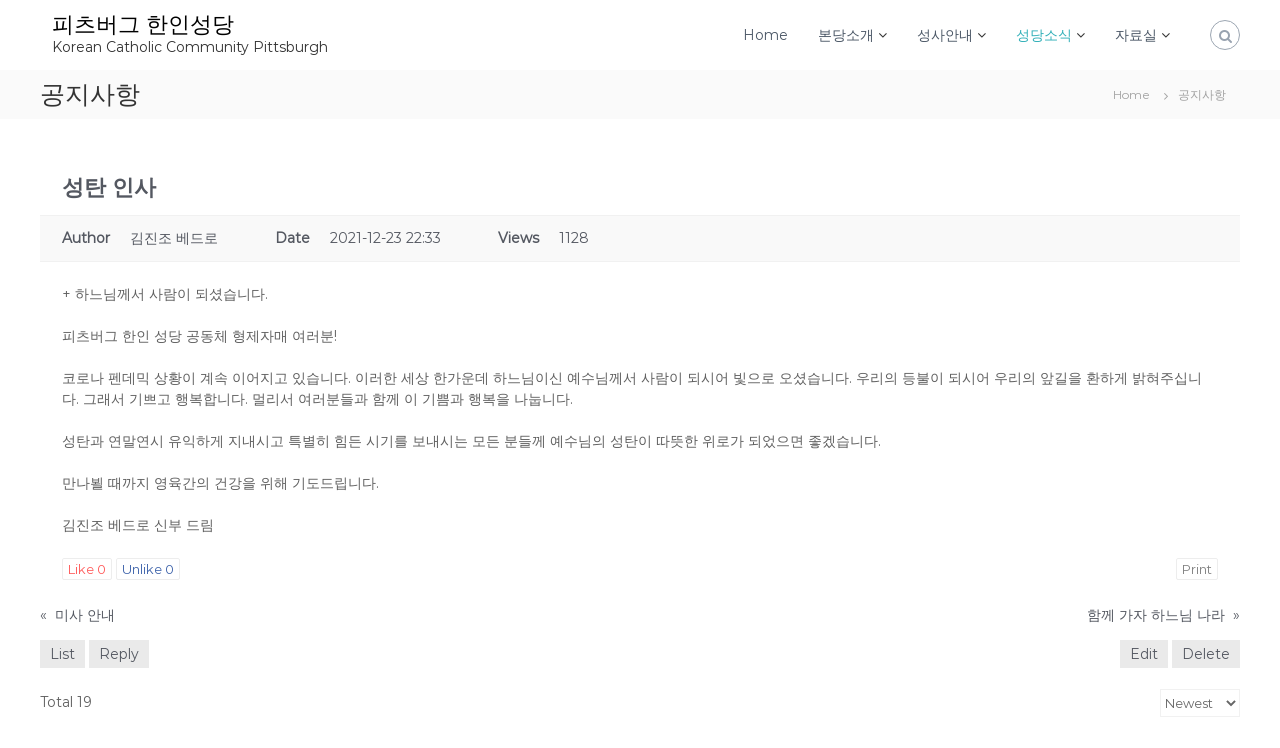

--- FILE ---
content_type: text/html; charset=UTF-8
request_url: https://tkccp.net/notice/?uid=149&mod=document
body_size: 11793
content:
<!DOCTYPE html>
<html lang="en-US">
<head>
<meta charset="UTF-8">
<meta name="viewport" content="width=device-width, initial-scale=1">
<link rel="profile" href="https://gmpg.org/xfn/11">

<title>성탄 인사 &#8211; 피츠버그 한인성당</title>
<meta name='robots' content='max-image-preview:large' />

<!-- WordPress KBoard plugin 6.6 - https://www.cosmosfarm.com/products/kboard -->
<meta property="og:title" content="성탄 인사">
<meta property="og:description" content="+ 하느님께서 사람이 되셨습니다. 피츠버그 한인 성당 공동체 형제자매 여러분! 코로나 펜데믹 상황이 계속 이어지고 있습니다. 이러한 세상 한가운데 하느님이신 예수님께서 사람이 되시어 빛으로 오셨습니다. 우리의 등불이 되시어 우리의 앞길을 환하게 밝혀주십니다. 그래서 기쁘고 행복합니다. 멀리서 여러분들과 함께 이 기쁨과 행복을 나눕니다. 성탄과 연말연시 유익하게 지내시고 특별히 힘든 시기를 보내시는 모든 분들께 예수님의 성탄이 따뜻한 위로가 되었으면 좋겠습니다. 만나뵐 때까지 영육간의 건강을 위해 기도드립니다. 김진조 베드로 신부 드림">
<meta property="og:url" content="https://tkccp.net/?kboard_content_redirect=149">
<meta name="twitter:description" content="+ 하느님께서 사람이 되셨습니다. 피츠버그 한인 성당 공동체 형제자매 여러분! 코로나 펜데믹 상황이 계속 이어지고 있습니다. 이러한 세상 한가운데 하느님이신 예수님께서 사람이 되시어 빛으로 오셨습니다. 우리의 등불이 되시어 우리의 앞길을 환하게 밝혀주십니다. 그래서 기쁘고 행복합니다. 멀리서 여러분들과 함께 이 기쁨과 행복을 나눕니다. 성탄과 연말연시 유익하게 지내시고 특별히 힘든 시기를 보내시는 모든 분들께 예수님의 성탄이 따뜻한 위로가 되었으면 좋겠습니다. 만나뵐 때까지 영육간의 건강을 위해 기도드립니다. 김진조 베드로 신부 드림">
<meta name="twitter:title" content="성탄 인사">
<meta name="twitter:card" content="summary">
<meta name="title" content="성탄 인사">
<meta name="description" content="+ 하느님께서 사람이 되셨습니다. 피츠버그 한인 성당 공동체 형제자매 여러분! 코로나 펜데믹 상황이 계속 이어지고 있습니다. 이러한 세상 한가운데 하느님이신 예수님께서 사람이 되시어 빛으로 오셨습니다. 우리의 등불이 되시어 우리의 앞길을 환하게 밝혀주십니다. 그래서 기쁘고 행복합니다. 멀리서 여러분들과 함께 이 기쁨과 행복을 나눕니다. 성탄과 연말연시 유익하게 지내시고 특별히 힘든 시기를 보내시는 모든 분들께 예수님의 성탄이 따뜻한 위로가 되었으면 좋겠습니다. 만나뵐 때까지 영육간의 건강을 위해 기도드립니다. 김진조 베드로 신부 드림">
<meta name="author" content="김진조 베드로">
<meta name="article:author" content="김진조 베드로">
<meta name="article:published_time" content="2021-12-23T22:33:04+00:00">
<meta name="article:modified_time" content="2022-03-04T04:56:07+00:00">
<meta name="og:updated_time" content="2022-03-04T04:56:07+00:00">
<link rel="canonical" href="https://tkccp.net/?kboard_content_redirect=149">
<link rel="shortlink" href="https://tkccp.net/?kboard_content_redirect=149">
<link rel="alternate" href="https://tkccp.net/wp-content/plugins/kboard/rss.php" type="application/rss+xml" title="피츠버그 한인성당 &raquo; KBoard Integration feed">
<!-- WordPress KBoard plugin 6.6 - https://www.cosmosfarm.com/products/kboard -->

<link rel='dns-prefetch' href='//t1.daumcdn.net' />
<link href='https://fonts.gstatic.com' crossorigin rel='preconnect' />
<link rel="alternate" type="application/rss+xml" title="피츠버그 한인성당 &raquo; Feed" href="https://tkccp.net/feed/" />
<link rel="alternate" type="application/rss+xml" title="피츠버그 한인성당 &raquo; Comments Feed" href="https://tkccp.net/comments/feed/" />
<script type="text/javascript">
/* <![CDATA[ */
window._wpemojiSettings = {"baseUrl":"https:\/\/s.w.org\/images\/core\/emoji\/15.0.3\/72x72\/","ext":".png","svgUrl":"https:\/\/s.w.org\/images\/core\/emoji\/15.0.3\/svg\/","svgExt":".svg","source":{"concatemoji":"https:\/\/tkccp.net\/wp-includes\/js\/wp-emoji-release.min.js?ver=27867745eeea984283bf9c7cf9dd0a56"}};
/*! This file is auto-generated */
!function(i,n){var o,s,e;function c(e){try{var t={supportTests:e,timestamp:(new Date).valueOf()};sessionStorage.setItem(o,JSON.stringify(t))}catch(e){}}function p(e,t,n){e.clearRect(0,0,e.canvas.width,e.canvas.height),e.fillText(t,0,0);var t=new Uint32Array(e.getImageData(0,0,e.canvas.width,e.canvas.height).data),r=(e.clearRect(0,0,e.canvas.width,e.canvas.height),e.fillText(n,0,0),new Uint32Array(e.getImageData(0,0,e.canvas.width,e.canvas.height).data));return t.every(function(e,t){return e===r[t]})}function u(e,t,n){switch(t){case"flag":return n(e,"\ud83c\udff3\ufe0f\u200d\u26a7\ufe0f","\ud83c\udff3\ufe0f\u200b\u26a7\ufe0f")?!1:!n(e,"\ud83c\uddfa\ud83c\uddf3","\ud83c\uddfa\u200b\ud83c\uddf3")&&!n(e,"\ud83c\udff4\udb40\udc67\udb40\udc62\udb40\udc65\udb40\udc6e\udb40\udc67\udb40\udc7f","\ud83c\udff4\u200b\udb40\udc67\u200b\udb40\udc62\u200b\udb40\udc65\u200b\udb40\udc6e\u200b\udb40\udc67\u200b\udb40\udc7f");case"emoji":return!n(e,"\ud83d\udc26\u200d\u2b1b","\ud83d\udc26\u200b\u2b1b")}return!1}function f(e,t,n){var r="undefined"!=typeof WorkerGlobalScope&&self instanceof WorkerGlobalScope?new OffscreenCanvas(300,150):i.createElement("canvas"),a=r.getContext("2d",{willReadFrequently:!0}),o=(a.textBaseline="top",a.font="600 32px Arial",{});return e.forEach(function(e){o[e]=t(a,e,n)}),o}function t(e){var t=i.createElement("script");t.src=e,t.defer=!0,i.head.appendChild(t)}"undefined"!=typeof Promise&&(o="wpEmojiSettingsSupports",s=["flag","emoji"],n.supports={everything:!0,everythingExceptFlag:!0},e=new Promise(function(e){i.addEventListener("DOMContentLoaded",e,{once:!0})}),new Promise(function(t){var n=function(){try{var e=JSON.parse(sessionStorage.getItem(o));if("object"==typeof e&&"number"==typeof e.timestamp&&(new Date).valueOf()<e.timestamp+604800&&"object"==typeof e.supportTests)return e.supportTests}catch(e){}return null}();if(!n){if("undefined"!=typeof Worker&&"undefined"!=typeof OffscreenCanvas&&"undefined"!=typeof URL&&URL.createObjectURL&&"undefined"!=typeof Blob)try{var e="postMessage("+f.toString()+"("+[JSON.stringify(s),u.toString(),p.toString()].join(",")+"));",r=new Blob([e],{type:"text/javascript"}),a=new Worker(URL.createObjectURL(r),{name:"wpTestEmojiSupports"});return void(a.onmessage=function(e){c(n=e.data),a.terminate(),t(n)})}catch(e){}c(n=f(s,u,p))}t(n)}).then(function(e){for(var t in e)n.supports[t]=e[t],n.supports.everything=n.supports.everything&&n.supports[t],"flag"!==t&&(n.supports.everythingExceptFlag=n.supports.everythingExceptFlag&&n.supports[t]);n.supports.everythingExceptFlag=n.supports.everythingExceptFlag&&!n.supports.flag,n.DOMReady=!1,n.readyCallback=function(){n.DOMReady=!0}}).then(function(){return e}).then(function(){var e;n.supports.everything||(n.readyCallback(),(e=n.source||{}).concatemoji?t(e.concatemoji):e.wpemoji&&e.twemoji&&(t(e.twemoji),t(e.wpemoji)))}))}((window,document),window._wpemojiSettings);
/* ]]> */
</script>
<style id='wp-emoji-styles-inline-css' type='text/css'>

	img.wp-smiley, img.emoji {
		display: inline !important;
		border: none !important;
		box-shadow: none !important;
		height: 1em !important;
		width: 1em !important;
		margin: 0 0.07em !important;
		vertical-align: -0.1em !important;
		background: none !important;
		padding: 0 !important;
	}
</style>
<link rel='stylesheet' id='wp-block-library-css' href='https://tkccp.net/wp-includes/css/dist/block-library/style.min.css?ver=27867745eeea984283bf9c7cf9dd0a56' type='text/css' media='all' />
<style id='wp-block-library-theme-inline-css' type='text/css'>
.wp-block-audio :where(figcaption){color:#555;font-size:13px;text-align:center}.is-dark-theme .wp-block-audio :where(figcaption){color:#ffffffa6}.wp-block-audio{margin:0 0 1em}.wp-block-code{border:1px solid #ccc;border-radius:4px;font-family:Menlo,Consolas,monaco,monospace;padding:.8em 1em}.wp-block-embed :where(figcaption){color:#555;font-size:13px;text-align:center}.is-dark-theme .wp-block-embed :where(figcaption){color:#ffffffa6}.wp-block-embed{margin:0 0 1em}.blocks-gallery-caption{color:#555;font-size:13px;text-align:center}.is-dark-theme .blocks-gallery-caption{color:#ffffffa6}:root :where(.wp-block-image figcaption){color:#555;font-size:13px;text-align:center}.is-dark-theme :root :where(.wp-block-image figcaption){color:#ffffffa6}.wp-block-image{margin:0 0 1em}.wp-block-pullquote{border-bottom:4px solid;border-top:4px solid;color:currentColor;margin-bottom:1.75em}.wp-block-pullquote cite,.wp-block-pullquote footer,.wp-block-pullquote__citation{color:currentColor;font-size:.8125em;font-style:normal;text-transform:uppercase}.wp-block-quote{border-left:.25em solid;margin:0 0 1.75em;padding-left:1em}.wp-block-quote cite,.wp-block-quote footer{color:currentColor;font-size:.8125em;font-style:normal;position:relative}.wp-block-quote.has-text-align-right{border-left:none;border-right:.25em solid;padding-left:0;padding-right:1em}.wp-block-quote.has-text-align-center{border:none;padding-left:0}.wp-block-quote.is-large,.wp-block-quote.is-style-large,.wp-block-quote.is-style-plain{border:none}.wp-block-search .wp-block-search__label{font-weight:700}.wp-block-search__button{border:1px solid #ccc;padding:.375em .625em}:where(.wp-block-group.has-background){padding:1.25em 2.375em}.wp-block-separator.has-css-opacity{opacity:.4}.wp-block-separator{border:none;border-bottom:2px solid;margin-left:auto;margin-right:auto}.wp-block-separator.has-alpha-channel-opacity{opacity:1}.wp-block-separator:not(.is-style-wide):not(.is-style-dots){width:100px}.wp-block-separator.has-background:not(.is-style-dots){border-bottom:none;height:1px}.wp-block-separator.has-background:not(.is-style-wide):not(.is-style-dots){height:2px}.wp-block-table{margin:0 0 1em}.wp-block-table td,.wp-block-table th{word-break:normal}.wp-block-table :where(figcaption){color:#555;font-size:13px;text-align:center}.is-dark-theme .wp-block-table :where(figcaption){color:#ffffffa6}.wp-block-video :where(figcaption){color:#555;font-size:13px;text-align:center}.is-dark-theme .wp-block-video :where(figcaption){color:#ffffffa6}.wp-block-video{margin:0 0 1em}:root :where(.wp-block-template-part.has-background){margin-bottom:0;margin-top:0;padding:1.25em 2.375em}
</style>
<style id='classic-theme-styles-inline-css' type='text/css'>
/*! This file is auto-generated */
.wp-block-button__link{color:#fff;background-color:#32373c;border-radius:9999px;box-shadow:none;text-decoration:none;padding:calc(.667em + 2px) calc(1.333em + 2px);font-size:1.125em}.wp-block-file__button{background:#32373c;color:#fff;text-decoration:none}
</style>
<style id='global-styles-inline-css' type='text/css'>
:root{--wp--preset--aspect-ratio--square: 1;--wp--preset--aspect-ratio--4-3: 4/3;--wp--preset--aspect-ratio--3-4: 3/4;--wp--preset--aspect-ratio--3-2: 3/2;--wp--preset--aspect-ratio--2-3: 2/3;--wp--preset--aspect-ratio--16-9: 16/9;--wp--preset--aspect-ratio--9-16: 9/16;--wp--preset--color--black: #000000;--wp--preset--color--cyan-bluish-gray: #abb8c3;--wp--preset--color--white: #ffffff;--wp--preset--color--pale-pink: #f78da7;--wp--preset--color--vivid-red: #cf2e2e;--wp--preset--color--luminous-vivid-orange: #ff6900;--wp--preset--color--luminous-vivid-amber: #fcb900;--wp--preset--color--light-green-cyan: #7bdcb5;--wp--preset--color--vivid-green-cyan: #00d084;--wp--preset--color--pale-cyan-blue: #8ed1fc;--wp--preset--color--vivid-cyan-blue: #0693e3;--wp--preset--color--vivid-purple: #9b51e0;--wp--preset--gradient--vivid-cyan-blue-to-vivid-purple: linear-gradient(135deg,rgba(6,147,227,1) 0%,rgb(155,81,224) 100%);--wp--preset--gradient--light-green-cyan-to-vivid-green-cyan: linear-gradient(135deg,rgb(122,220,180) 0%,rgb(0,208,130) 100%);--wp--preset--gradient--luminous-vivid-amber-to-luminous-vivid-orange: linear-gradient(135deg,rgba(252,185,0,1) 0%,rgba(255,105,0,1) 100%);--wp--preset--gradient--luminous-vivid-orange-to-vivid-red: linear-gradient(135deg,rgba(255,105,0,1) 0%,rgb(207,46,46) 100%);--wp--preset--gradient--very-light-gray-to-cyan-bluish-gray: linear-gradient(135deg,rgb(238,238,238) 0%,rgb(169,184,195) 100%);--wp--preset--gradient--cool-to-warm-spectrum: linear-gradient(135deg,rgb(74,234,220) 0%,rgb(151,120,209) 20%,rgb(207,42,186) 40%,rgb(238,44,130) 60%,rgb(251,105,98) 80%,rgb(254,248,76) 100%);--wp--preset--gradient--blush-light-purple: linear-gradient(135deg,rgb(255,206,236) 0%,rgb(152,150,240) 100%);--wp--preset--gradient--blush-bordeaux: linear-gradient(135deg,rgb(254,205,165) 0%,rgb(254,45,45) 50%,rgb(107,0,62) 100%);--wp--preset--gradient--luminous-dusk: linear-gradient(135deg,rgb(255,203,112) 0%,rgb(199,81,192) 50%,rgb(65,88,208) 100%);--wp--preset--gradient--pale-ocean: linear-gradient(135deg,rgb(255,245,203) 0%,rgb(182,227,212) 50%,rgb(51,167,181) 100%);--wp--preset--gradient--electric-grass: linear-gradient(135deg,rgb(202,248,128) 0%,rgb(113,206,126) 100%);--wp--preset--gradient--midnight: linear-gradient(135deg,rgb(2,3,129) 0%,rgb(40,116,252) 100%);--wp--preset--font-size--small: 13px;--wp--preset--font-size--medium: 20px;--wp--preset--font-size--large: 36px;--wp--preset--font-size--x-large: 42px;--wp--preset--spacing--20: 0.44rem;--wp--preset--spacing--30: 0.67rem;--wp--preset--spacing--40: 1rem;--wp--preset--spacing--50: 1.5rem;--wp--preset--spacing--60: 2.25rem;--wp--preset--spacing--70: 3.38rem;--wp--preset--spacing--80: 5.06rem;--wp--preset--shadow--natural: 6px 6px 9px rgba(0, 0, 0, 0.2);--wp--preset--shadow--deep: 12px 12px 50px rgba(0, 0, 0, 0.4);--wp--preset--shadow--sharp: 6px 6px 0px rgba(0, 0, 0, 0.2);--wp--preset--shadow--outlined: 6px 6px 0px -3px rgba(255, 255, 255, 1), 6px 6px rgba(0, 0, 0, 1);--wp--preset--shadow--crisp: 6px 6px 0px rgba(0, 0, 0, 1);}:where(.is-layout-flex){gap: 0.5em;}:where(.is-layout-grid){gap: 0.5em;}body .is-layout-flex{display: flex;}.is-layout-flex{flex-wrap: wrap;align-items: center;}.is-layout-flex > :is(*, div){margin: 0;}body .is-layout-grid{display: grid;}.is-layout-grid > :is(*, div){margin: 0;}:where(.wp-block-columns.is-layout-flex){gap: 2em;}:where(.wp-block-columns.is-layout-grid){gap: 2em;}:where(.wp-block-post-template.is-layout-flex){gap: 1.25em;}:where(.wp-block-post-template.is-layout-grid){gap: 1.25em;}.has-black-color{color: var(--wp--preset--color--black) !important;}.has-cyan-bluish-gray-color{color: var(--wp--preset--color--cyan-bluish-gray) !important;}.has-white-color{color: var(--wp--preset--color--white) !important;}.has-pale-pink-color{color: var(--wp--preset--color--pale-pink) !important;}.has-vivid-red-color{color: var(--wp--preset--color--vivid-red) !important;}.has-luminous-vivid-orange-color{color: var(--wp--preset--color--luminous-vivid-orange) !important;}.has-luminous-vivid-amber-color{color: var(--wp--preset--color--luminous-vivid-amber) !important;}.has-light-green-cyan-color{color: var(--wp--preset--color--light-green-cyan) !important;}.has-vivid-green-cyan-color{color: var(--wp--preset--color--vivid-green-cyan) !important;}.has-pale-cyan-blue-color{color: var(--wp--preset--color--pale-cyan-blue) !important;}.has-vivid-cyan-blue-color{color: var(--wp--preset--color--vivid-cyan-blue) !important;}.has-vivid-purple-color{color: var(--wp--preset--color--vivid-purple) !important;}.has-black-background-color{background-color: var(--wp--preset--color--black) !important;}.has-cyan-bluish-gray-background-color{background-color: var(--wp--preset--color--cyan-bluish-gray) !important;}.has-white-background-color{background-color: var(--wp--preset--color--white) !important;}.has-pale-pink-background-color{background-color: var(--wp--preset--color--pale-pink) !important;}.has-vivid-red-background-color{background-color: var(--wp--preset--color--vivid-red) !important;}.has-luminous-vivid-orange-background-color{background-color: var(--wp--preset--color--luminous-vivid-orange) !important;}.has-luminous-vivid-amber-background-color{background-color: var(--wp--preset--color--luminous-vivid-amber) !important;}.has-light-green-cyan-background-color{background-color: var(--wp--preset--color--light-green-cyan) !important;}.has-vivid-green-cyan-background-color{background-color: var(--wp--preset--color--vivid-green-cyan) !important;}.has-pale-cyan-blue-background-color{background-color: var(--wp--preset--color--pale-cyan-blue) !important;}.has-vivid-cyan-blue-background-color{background-color: var(--wp--preset--color--vivid-cyan-blue) !important;}.has-vivid-purple-background-color{background-color: var(--wp--preset--color--vivid-purple) !important;}.has-black-border-color{border-color: var(--wp--preset--color--black) !important;}.has-cyan-bluish-gray-border-color{border-color: var(--wp--preset--color--cyan-bluish-gray) !important;}.has-white-border-color{border-color: var(--wp--preset--color--white) !important;}.has-pale-pink-border-color{border-color: var(--wp--preset--color--pale-pink) !important;}.has-vivid-red-border-color{border-color: var(--wp--preset--color--vivid-red) !important;}.has-luminous-vivid-orange-border-color{border-color: var(--wp--preset--color--luminous-vivid-orange) !important;}.has-luminous-vivid-amber-border-color{border-color: var(--wp--preset--color--luminous-vivid-amber) !important;}.has-light-green-cyan-border-color{border-color: var(--wp--preset--color--light-green-cyan) !important;}.has-vivid-green-cyan-border-color{border-color: var(--wp--preset--color--vivid-green-cyan) !important;}.has-pale-cyan-blue-border-color{border-color: var(--wp--preset--color--pale-cyan-blue) !important;}.has-vivid-cyan-blue-border-color{border-color: var(--wp--preset--color--vivid-cyan-blue) !important;}.has-vivid-purple-border-color{border-color: var(--wp--preset--color--vivid-purple) !important;}.has-vivid-cyan-blue-to-vivid-purple-gradient-background{background: var(--wp--preset--gradient--vivid-cyan-blue-to-vivid-purple) !important;}.has-light-green-cyan-to-vivid-green-cyan-gradient-background{background: var(--wp--preset--gradient--light-green-cyan-to-vivid-green-cyan) !important;}.has-luminous-vivid-amber-to-luminous-vivid-orange-gradient-background{background: var(--wp--preset--gradient--luminous-vivid-amber-to-luminous-vivid-orange) !important;}.has-luminous-vivid-orange-to-vivid-red-gradient-background{background: var(--wp--preset--gradient--luminous-vivid-orange-to-vivid-red) !important;}.has-very-light-gray-to-cyan-bluish-gray-gradient-background{background: var(--wp--preset--gradient--very-light-gray-to-cyan-bluish-gray) !important;}.has-cool-to-warm-spectrum-gradient-background{background: var(--wp--preset--gradient--cool-to-warm-spectrum) !important;}.has-blush-light-purple-gradient-background{background: var(--wp--preset--gradient--blush-light-purple) !important;}.has-blush-bordeaux-gradient-background{background: var(--wp--preset--gradient--blush-bordeaux) !important;}.has-luminous-dusk-gradient-background{background: var(--wp--preset--gradient--luminous-dusk) !important;}.has-pale-ocean-gradient-background{background: var(--wp--preset--gradient--pale-ocean) !important;}.has-electric-grass-gradient-background{background: var(--wp--preset--gradient--electric-grass) !important;}.has-midnight-gradient-background{background: var(--wp--preset--gradient--midnight) !important;}.has-small-font-size{font-size: var(--wp--preset--font-size--small) !important;}.has-medium-font-size{font-size: var(--wp--preset--font-size--medium) !important;}.has-large-font-size{font-size: var(--wp--preset--font-size--large) !important;}.has-x-large-font-size{font-size: var(--wp--preset--font-size--x-large) !important;}
:where(.wp-block-post-template.is-layout-flex){gap: 1.25em;}:where(.wp-block-post-template.is-layout-grid){gap: 1.25em;}
:where(.wp-block-columns.is-layout-flex){gap: 2em;}:where(.wp-block-columns.is-layout-grid){gap: 2em;}
:root :where(.wp-block-pullquote){font-size: 1.5em;line-height: 1.6;}
</style>
<link rel='stylesheet' id='font-awesome-css' href='https://tkccp.net/wp-content/themes/flash/css/font-awesome.min.css?ver=27867745eeea984283bf9c7cf9dd0a56' type='text/css' media='' />
<link rel='stylesheet' id='flash-style-css' href='https://tkccp.net/wp-content/themes/flash/style.css?ver=27867745eeea984283bf9c7cf9dd0a56' type='text/css' media='all' />
<link rel='stylesheet' id='responsive-css' href='https://tkccp.net/wp-content/themes/flash/css/responsive.min.css?ver=27867745eeea984283bf9c7cf9dd0a56' type='text/css' media='' />
<link rel='stylesheet' id='kboard-comments-skin-default-css' href='https://tkccp.net/wp-content/plugins/kboard-comments/skin/default/style.css?ver=5.5' type='text/css' media='all' />
<link rel='stylesheet' id='kboard-editor-media-css' href='https://tkccp.net/wp-content/plugins/kboard/template/css/editor_media.css?ver=6.6' type='text/css' media='all' />
<link rel='stylesheet' id='kboard-skin-default-css' href='https://tkccp.net/wp-content/plugins/kboard/skin/default/style.css?ver=6.6' type='text/css' media='all' />
<link rel='stylesheet' id='kboard-skin-ocean-gallery-css' href='https://tkccp.net/wp-content/plugins/kboard/skin/ocean-gallery/style.css?ver=6.6' type='text/css' media='all' />
<!--n2css--><script>if (document.location.protocol != "https:") {document.location = document.URL.replace(/^http:/i, "https:");}</script><script type="text/javascript" src="https://tkccp.net/wp-includes/js/jquery/jquery.min.js?ver=3.7.1" id="jquery-core-js"></script>
<script type="text/javascript" src="https://tkccp.net/wp-includes/js/jquery/jquery-migrate.min.js?ver=3.4.1" id="jquery-migrate-js"></script>
<link rel="https://api.w.org/" href="https://tkccp.net/wp-json/" /><link rel="alternate" title="JSON" type="application/json" href="https://tkccp.net/wp-json/wp/v2/pages/25" /><link rel="EditURI" type="application/rsd+xml" title="RSD" href="https://tkccp.net/xmlrpc.php?rsd" />
<link rel="alternate" title="oEmbed (JSON)" type="application/json+oembed" href="https://tkccp.net/wp-json/oembed/1.0/embed?url=https%3A%2F%2Ftkccp.net%2Fnotice%2F" />
<link rel="alternate" title="oEmbed (XML)" type="text/xml+oembed" href="https://tkccp.net/wp-json/oembed/1.0/embed?url=https%3A%2F%2Ftkccp.net%2Fnotice%2F&#038;format=xml" />
<style id="kirki-inline-styles">body{font-family:Montserrat;font-weight:400;}/* cyrillic-ext */
@font-face {
  font-family: 'Montserrat';
  font-style: normal;
  font-weight: 400;
  font-display: swap;
  src: url(https://tkccp.net/wp-content/fonts/montserrat/font) format('woff');
  unicode-range: U+0460-052F, U+1C80-1C8A, U+20B4, U+2DE0-2DFF, U+A640-A69F, U+FE2E-FE2F;
}
/* cyrillic */
@font-face {
  font-family: 'Montserrat';
  font-style: normal;
  font-weight: 400;
  font-display: swap;
  src: url(https://tkccp.net/wp-content/fonts/montserrat/font) format('woff');
  unicode-range: U+0301, U+0400-045F, U+0490-0491, U+04B0-04B1, U+2116;
}
/* vietnamese */
@font-face {
  font-family: 'Montserrat';
  font-style: normal;
  font-weight: 400;
  font-display: swap;
  src: url(https://tkccp.net/wp-content/fonts/montserrat/font) format('woff');
  unicode-range: U+0102-0103, U+0110-0111, U+0128-0129, U+0168-0169, U+01A0-01A1, U+01AF-01B0, U+0300-0301, U+0303-0304, U+0308-0309, U+0323, U+0329, U+1EA0-1EF9, U+20AB;
}
/* latin-ext */
@font-face {
  font-family: 'Montserrat';
  font-style: normal;
  font-weight: 400;
  font-display: swap;
  src: url(https://tkccp.net/wp-content/fonts/montserrat/font) format('woff');
  unicode-range: U+0100-02BA, U+02BD-02C5, U+02C7-02CC, U+02CE-02D7, U+02DD-02FF, U+0304, U+0308, U+0329, U+1D00-1DBF, U+1E00-1E9F, U+1EF2-1EFF, U+2020, U+20A0-20AB, U+20AD-20C0, U+2113, U+2C60-2C7F, U+A720-A7FF;
}
/* latin */
@font-face {
  font-family: 'Montserrat';
  font-style: normal;
  font-weight: 400;
  font-display: swap;
  src: url(https://tkccp.net/wp-content/fonts/montserrat/font) format('woff');
  unicode-range: U+0000-00FF, U+0131, U+0152-0153, U+02BB-02BC, U+02C6, U+02DA, U+02DC, U+0304, U+0308, U+0329, U+2000-206F, U+20AC, U+2122, U+2191, U+2193, U+2212, U+2215, U+FEFF, U+FFFD;
}</style></head>

<body data-rsssl=1 class="page-template-default page page-id-25 wp-embed-responsive non-transparent left-logo-right-menu full-width">


<div id="preloader-background">
	<div id="spinners">
		<div id="preloader">
			<span></span>
			<span></span>
			<span></span>
			<span></span>
			<span></span>
		</div>
	</div>
</div>


<div id="page" class="site">
	<a class="skip-link screen-reader-text" href="#content">Skip to content</a>

	
	<header id="masthead" class="site-header" role="banner">
				<div class="header-top">
			<div class="tg-container">
				<div class="tg-column-wrapper clearfix">
					<div class="left-content">
											</div>
					<div class="right-content">
											</div>
				</div>
			</div>
		</div>
		
		<div class="header-bottom">
			<div class="tg-container">

				<div class="logo">
					
					<div class="logo-text site-branding">
													<p class="site-title"><a href="https://tkccp.net/" rel="home">피츠버그 한인성당</a></p>
													<p class="site-description">Korean Catholic Community Pittsburgh</p>
											</div>
				</div>
				<div class="site-navigation-wrapper">
					<nav id="site-navigation" class="main-navigation" role="navigation">
						<div class="menu-toggle">
							<i class="fa fa-bars"></i>
						</div>
						<div class="menu-menu-container"><ul id="primary-menu" class="menu"><li id="menu-item-9" class="menu-item menu-item-type-custom menu-item-object-custom menu-item-home menu-item-9"><a href="https://tkccp.net">Home</a></li>
<li id="menu-item-526" class="menu-item menu-item-type-post_type menu-item-object-page menu-item-has-children menu-item-526"><a href="https://tkccp.net/%ec%97%ad%eb%8c%80%ec%a3%bc%ec%9e%84%ec%8b%a0%eb%b6%80/">본당소개</a>
<ul class="sub-menu">
	<li id="menu-item-289" class="menu-item menu-item-type-post_type menu-item-object-page menu-item-289"><a href="https://tkccp.net/%ec%97%ad%eb%8c%80%ec%a3%bc%ec%9e%84%ec%8b%a0%eb%b6%80/">역대주임신부</a></li>
	<li id="menu-item-42" class="menu-item menu-item-type-post_type menu-item-object-page menu-item-42"><a href="https://tkccp.net/%eb%b3%b8%eb%8b%b9%ec%97%ad%ec%82%ac/">성당연혁</a></li>
	<li id="menu-item-367" class="menu-item menu-item-type-post_type menu-item-object-page menu-item-367"><a href="https://tkccp.net/place/">오시는길</a></li>
</ul>
</li>
<li id="menu-item-522" class="menu-item menu-item-type-post_type menu-item-object-page menu-item-has-children menu-item-522"><a href="https://tkccp.net/mass-time/">성사안내</a>
<ul class="sub-menu">
	<li id="menu-item-45" class="menu-item menu-item-type-post_type menu-item-object-page menu-item-45"><a href="https://tkccp.net/mass-time/">미사 시간</a></li>
</ul>
</li>
<li id="menu-item-523" class="menu-item menu-item-type-post_type menu-item-object-page current-menu-item page_item page-item-25 current_page_item current-menu-ancestor current-menu-parent current_page_parent current_page_ancestor menu-item-has-children menu-item-523"><a href="https://tkccp.net/notice/" aria-current="page">성당소식</a>
<ul class="sub-menu">
	<li id="menu-item-46" class="menu-item menu-item-type-post_type menu-item-object-page current-menu-item page_item page-item-25 current_page_item menu-item-46"><a href="https://tkccp.net/notice/" aria-current="page">공지사항</a></li>
	<li id="menu-item-110" class="menu-item menu-item-type-post_type menu-item-object-page menu-item-110"><a href="https://tkccp.net/%ea%b3%b5%eb%8f%99%ec%b2%b4-%ea%b2%8c%ec%8b%9c%ed%8c%90/">공동체 게시판</a></li>
	<li id="menu-item-114" class="menu-item menu-item-type-post_type menu-item-object-page menu-item-114"><a href="https://tkccp.net/bulletin/">주보</a></li>
</ul>
</li>
<li id="menu-item-41" class="menu-item menu-item-type-post_type menu-item-object-page menu-item-has-children menu-item-41"><a href="https://tkccp.net/%ec%9e%90%eb%a3%8c%ec%8b%a4/">자료실</a>
<ul class="sub-menu">
	<li id="menu-item-47" class="menu-item menu-item-type-post_type menu-item-object-page menu-item-47"><a href="https://tkccp.net/album/">앨범</a></li>
</ul>
</li>
</ul></div>					</nav><!-- #site-navigation -->

					
									</div>

				<div class="header-action-container">
					
										<div class="search-wrap">
						<div class="search-icon">
							<i class="fa fa-search"></i>
						</div>
						<div class="search-box">
							
<form role="search" method="get" class="searchform" action="https://tkccp.net/">
	<label>
		<span class="screen-reader-text">Search for:</span>
		<input type="search" class="search-field" placeholder="Search &hellip;" value="" name="s" />
	</label>
	<button type="submit" class="search-submit btn search-btn"><span class="screen-reader-text">Search</span><i class="fa fa-search"></i></button>
</form>
						</div>
					</div>
									</div>
			</div>
		</div>
	</header><!-- #masthead -->

	
	
		<nav id="flash-breadcrumbs" class="breadcrumb-trail breadcrumbs">
		<div class="tg-container">
			<h1 class="trail-title">공지사항</h1>			<ul class="trail-items"><li class="trail-item trail-begin"><a class="trail-home" href="https://tkccp.net" title="Home"><span>Home</span></a></li><li class="trail-item"><span>공지사항</span></li></ul>		</div>
	</nav>
	
	
	<div id="content" class="site-content">
		<div class="tg-container">

	
	<div id="primary" class="content-area">
		<main id="main" class="site-main" role="main">

			
<article id="post-25" class="post-25 page type-page status-publish hentry">

	
	<div class="entry-content">
		<div id="kboard-document">
	<div id="kboard-default-document">
		<div class="kboard-document-wrap" itemscope itemtype="http://schema.org/Article">
			<div class="kboard-title" itemprop="name">
				<h1>성탄 인사</h1>
			</div>
			
			<div class="kboard-detail">
																												<div class="detail-attr detail-writer">
					<div class="detail-name">Author</div>
					<div class="detail-value">김진조 베드로</div>
				</div>
				<div class="detail-attr detail-date">
					<div class="detail-name">Date</div>
					<div class="detail-value">2021-12-23 22:33</div>
				</div>
				<div class="detail-attr detail-view">
					<div class="detail-name">Views</div>
					<div class="detail-value">1128</div>
				</div>
			</div>
			
			<div class="kboard-content" itemprop="description">
				<div class="content-view">
										+ 하느님께서 사람이 되셨습니다. <br />
<br />
피츠버그 한인 성당 공동체 형제자매 여러분!<br />
<br />
코로나 펜데믹 상황이 계속 이어지고 있습니다. 이러한 세상 한가운데 하느님이신 예수님께서 사람이 되시어 빛으로 오셨습니다. 우리의 등불이 되시어 우리의 앞길을 환하게 밝혀주십니다. 그래서 기쁘고 행복합니다. 멀리서 여러분들과 함께 이 기쁨과 행복을 나눕니다. <br />
<br />
성탄과 연말연시 유익하게 지내시고 특별히 힘든 시기를 보내시는 모든 분들께 예수님의 성탄이 따뜻한 위로가 되었으면 좋겠습니다. <br />
<br />
만나뵐 때까지 영육간의 건강을 위해 기도드립니다. <br />
<br />
김진조 베드로 신부 드림				</div>
			</div>
			
			<div class="kboard-document-action">
									<div class="left">
						<button type="button" class="kboard-button-action kboard-button-like" onclick="kboard_document_like(this)" data-uid="149" title="Like">Like <span class="kboard-document-like-count">0</span></button>
						<button type="button" class="kboard-button-action kboard-button-unlike" onclick="kboard_document_unlike(this)" data-uid="149" title="Unlike">Unlike <span class="kboard-document-unlike-count">0</span></button>
					</div>
								<div class="right">
					<button type="button" class="kboard-button-action kboard-button-print" onclick="kboard_document_print('https://tkccp.net/?action=kboard_document_print&uid=149')" title="Print">Print</button>
				</div>
			</div>
			
					</div>
		
				
		<div class="kboard-document-navi">
			<div class="kboard-prev-document">
								<a href="/notice/?uid=128&#038;mod=document" title="미사 안내">
					<span class="navi-arrow">«</span>
					<span class="navi-document-title kboard-default-cut-strings">미사 안내</span>
				</a>
							</div>
			
			<div class="kboard-next-document">
								<a href="/notice/?uid=164&#038;mod=document" title="함께 가자 하느님 나라">
					<span class="navi-document-title kboard-default-cut-strings">함께 가자 하느님 나라</span>
					<span class="navi-arrow">»</span>
				</a>
							</div>
		</div>
		
		<div class="kboard-control">
			<div class="left">
				<a href="/notice/?mod=list" class="kboard-default-button-small">List</a>
				<a href="/notice/?mod=editor&parent_uid=149" class="kboard-default-button-small">Reply</a>			</div>
						<div class="right">
				<a href="/notice/?uid=149&#038;mod=editor" class="kboard-default-button-small">Edit</a>
				<a href="/notice/?uid=149&#038;mod=remove&#038;kboard-content-remove-nonce=1689ce16d4" class="kboard-default-button-small" onclick="return confirm('Are you sure you want to delete?');">Delete</a>
			</div>
					</div>
		
			</div>
</div><div id="kboard-default-list">
	
	<!-- 게시판 정보 시작 -->
	<div class="kboard-list-header">
					<div class="kboard-total-count">
				Total 19			</div>
				
		<div class="kboard-sort">
			<form id="kboard-sort-form-4" method="get" action="/notice/">
				<input type="hidden" name="mod" value="list"><input type="hidden" name="pageid" value="1"><input type="hidden" name="kboard_list_sort_remember" value="4">				
				<select name="kboard_list_sort" onchange="jQuery('#kboard-sort-form-4').submit();">
					<option value="newest" selected>Newest</option>
					<option value="best">Best</option>
					<option value="viewed">Viewed</option>
					<option value="updated">Updated</option>
				</select>
			</form>
		</div>
	</div>
	<!-- 게시판 정보 끝 -->
	
	<!-- 카테고리 시작 -->
		<!-- 카테고리 끝 -->
	
	<!-- 리스트 시작 -->
	<div class="kboard-list">
		<table>
			<thead>
				<tr>
					<td class="kboard-list-uid">Number</td>
					<td class="kboard-list-title">Title</td>
					<td class="kboard-list-user">Author</td>
					<td class="kboard-list-date">Date</td>
					<td class="kboard-list-vote">Votes</td>
					<td class="kboard-list-view">Views</td>
				</tr>
			</thead>
			<tbody>
																<tr class="">
					<td class="kboard-list-uid">19</td>
					<td class="kboard-list-title">
						<a href="/notice/?uid=316&#038;mod=document">
							<div class="kboard-default-cut-strings">
																								2025년 피츠버그 한인 성당 사목 계획서								<span class="kboard-comments-count"></span>
							</div>
						</a>
						<div class="kboard-mobile-contents">
							<span class="contents-item kboard-user">Fr. Kim</span>
							<span class="contents-separator kboard-date">|</span>
							<span class="contents-item kboard-date">2025.02.02</span>
							<span class="contents-separator kboard-vote">|</span>
							<span class="contents-item kboard-vote">Votes 0</span>
							<span class="contents-separator kboard-view">|</span>
							<span class="contents-item kboard-view">Views 807</span>
						</div>
					</td>
					<td class="kboard-list-user">Fr. Kim</td>
					<td class="kboard-list-date">2025.02.02</td>
					<td class="kboard-list-vote">0</td>
					<td class="kboard-list-view">807</td>
				</tr>
												<tr class="">
					<td class="kboard-list-uid">18</td>
					<td class="kboard-list-title">
						<a href="/notice/?uid=269&#038;mod=document">
							<div class="kboard-default-cut-strings">
																								피츠버그 성 김대건 한인 성당 한글 학교 안내								<span class="kboard-comments-count"></span>
							</div>
						</a>
						<div class="kboard-mobile-contents">
							<span class="contents-item kboard-user">Fr. Kim</span>
							<span class="contents-separator kboard-date">|</span>
							<span class="contents-item kboard-date">2024.06.15</span>
							<span class="contents-separator kboard-vote">|</span>
							<span class="contents-item kboard-vote">Votes 2</span>
							<span class="contents-separator kboard-view">|</span>
							<span class="contents-item kboard-view">Views 1026</span>
						</div>
					</td>
					<td class="kboard-list-user">Fr. Kim</td>
					<td class="kboard-list-date">2024.06.15</td>
					<td class="kboard-list-vote">2</td>
					<td class="kboard-list-view">1026</td>
				</tr>
												<tr class="">
					<td class="kboard-list-uid">17</td>
					<td class="kboard-list-title">
						<a href="/notice/?uid=253&#038;mod=document">
							<div class="kboard-default-cut-strings">
																								2023년 본당의 날 (피츠버그 성 김대건 한인 성당)								<span class="kboard-comments-count"></span>
							</div>
						</a>
						<div class="kboard-mobile-contents">
							<span class="contents-item kboard-user">Fr. Kim</span>
							<span class="contents-separator kboard-date">|</span>
							<span class="contents-item kboard-date">2023.07.30</span>
							<span class="contents-separator kboard-vote">|</span>
							<span class="contents-item kboard-vote">Votes 2</span>
							<span class="contents-separator kboard-view">|</span>
							<span class="contents-item kboard-view">Views 1295</span>
						</div>
					</td>
					<td class="kboard-list-user">Fr. Kim</td>
					<td class="kboard-list-date">2023.07.30</td>
					<td class="kboard-list-vote">2</td>
					<td class="kboard-list-view">1295</td>
				</tr>
												<tr class="">
					<td class="kboard-list-uid">16</td>
					<td class="kboard-list-title">
						<a href="/notice/?uid=165&#038;mod=document">
							<div class="kboard-default-cut-strings">
																								미사 안내								<span class="kboard-comments-count"></span>
							</div>
						</a>
						<div class="kboard-mobile-contents">
							<span class="contents-item kboard-user">Fr. Kim</span>
							<span class="contents-separator kboard-date">|</span>
							<span class="contents-item kboard-date">2022.03.06</span>
							<span class="contents-separator kboard-vote">|</span>
							<span class="contents-item kboard-vote">Votes 2</span>
							<span class="contents-separator kboard-view">|</span>
							<span class="contents-item kboard-view">Views 1588</span>
						</div>
					</td>
					<td class="kboard-list-user">Fr. Kim</td>
					<td class="kboard-list-date">2022.03.06</td>
					<td class="kboard-list-vote">2</td>
					<td class="kboard-list-view">1588</td>
				</tr>
												<tr class="">
					<td class="kboard-list-uid">15</td>
					<td class="kboard-list-title">
						<a href="/notice/?uid=164&#038;mod=document">
							<div class="kboard-default-cut-strings">
																								함께 가자 하느님 나라								<span class="kboard-comments-count"></span>
							</div>
						</a>
						<div class="kboard-mobile-contents">
							<span class="contents-item kboard-user">Fr. Kim</span>
							<span class="contents-separator kboard-date">|</span>
							<span class="contents-item kboard-date">2022.03.06</span>
							<span class="contents-separator kboard-vote">|</span>
							<span class="contents-item kboard-vote">Votes 0</span>
							<span class="contents-separator kboard-view">|</span>
							<span class="contents-item kboard-view">Views 1242</span>
						</div>
					</td>
					<td class="kboard-list-user">Fr. Kim</td>
					<td class="kboard-list-date">2022.03.06</td>
					<td class="kboard-list-vote">0</td>
					<td class="kboard-list-view">1242</td>
				</tr>
												<tr class="kboard-list-selected">
					<td class="kboard-list-uid">14</td>
					<td class="kboard-list-title">
						<a href="/notice/?uid=149&#038;mod=document">
							<div class="kboard-default-cut-strings">
																								성탄 인사								<span class="kboard-comments-count"></span>
							</div>
						</a>
						<div class="kboard-mobile-contents">
							<span class="contents-item kboard-user">김진조 베드로</span>
							<span class="contents-separator kboard-date">|</span>
							<span class="contents-item kboard-date">2021.12.23</span>
							<span class="contents-separator kboard-vote">|</span>
							<span class="contents-item kboard-vote">Votes 0</span>
							<span class="contents-separator kboard-view">|</span>
							<span class="contents-item kboard-view">Views 1128</span>
						</div>
					</td>
					<td class="kboard-list-user">김진조 베드로</td>
					<td class="kboard-list-date">2021.12.23</td>
					<td class="kboard-list-vote">0</td>
					<td class="kboard-list-view">1128</td>
				</tr>
												<tr class="">
					<td class="kboard-list-uid">13</td>
					<td class="kboard-list-title">
						<a href="/notice/?uid=128&#038;mod=document">
							<div class="kboard-default-cut-strings">
																								미사 안내								<span class="kboard-comments-count"></span>
							</div>
						</a>
						<div class="kboard-mobile-contents">
							<span class="contents-item kboard-user">안용수</span>
							<span class="contents-separator kboard-date">|</span>
							<span class="contents-item kboard-date">2021.09.19</span>
							<span class="contents-separator kboard-vote">|</span>
							<span class="contents-item kboard-vote">Votes 0</span>
							<span class="contents-separator kboard-view">|</span>
							<span class="contents-item kboard-view">Views 1693</span>
						</div>
					</td>
					<td class="kboard-list-user">안용수</td>
					<td class="kboard-list-date">2021.09.19</td>
					<td class="kboard-list-vote">0</td>
					<td class="kboard-list-view">1693</td>
				</tr>
												<tr class="">
					<td class="kboard-list-uid">12</td>
					<td class="kboard-list-title">
						<a href="/notice/?uid=127&#038;mod=document">
							<div class="kboard-default-cut-strings">
																								새로 부임하시는 신부님								<span class="kboard-comments-count"></span>
							</div>
						</a>
						<div class="kboard-mobile-contents">
							<span class="contents-item kboard-user">안용수</span>
							<span class="contents-separator kboard-date">|</span>
							<span class="contents-item kboard-date">2021.09.19</span>
							<span class="contents-separator kboard-vote">|</span>
							<span class="contents-item kboard-vote">Votes 0</span>
							<span class="contents-separator kboard-view">|</span>
							<span class="contents-item kboard-view">Views 1278</span>
						</div>
					</td>
					<td class="kboard-list-user">안용수</td>
					<td class="kboard-list-date">2021.09.19</td>
					<td class="kboard-list-vote">0</td>
					<td class="kboard-list-view">1278</td>
				</tr>
												<tr class="">
					<td class="kboard-list-uid">11</td>
					<td class="kboard-list-title">
						<a href="/notice/?uid=59&#038;mod=document">
							<div class="kboard-default-cut-strings">
																								2021년 새해 미사는 1월 1일 (금요일) 오전 11시에 있습니다.								<span class="kboard-comments-count"></span>
							</div>
						</a>
						<div class="kboard-mobile-contents">
							<span class="contents-item kboard-user">briashin</span>
							<span class="contents-separator kboard-date">|</span>
							<span class="contents-item kboard-date">2020.12.28</span>
							<span class="contents-separator kboard-vote">|</span>
							<span class="contents-item kboard-vote">Votes 0</span>
							<span class="contents-separator kboard-view">|</span>
							<span class="contents-item kboard-view">Views 947</span>
						</div>
					</td>
					<td class="kboard-list-user">briashin</td>
					<td class="kboard-list-date">2020.12.28</td>
					<td class="kboard-list-vote">0</td>
					<td class="kboard-list-view">947</td>
				</tr>
												<tr class="">
					<td class="kboard-list-uid">10</td>
					<td class="kboard-list-title">
						<a href="/notice/?uid=52&#038;mod=document">
							<div class="kboard-default-cut-strings">
																								24일 성탄 전야미사는 없습니다.								<span class="kboard-comments-count"></span>
							</div>
						</a>
						<div class="kboard-mobile-contents">
							<span class="contents-item kboard-user">윤나미</span>
							<span class="contents-separator kboard-date">|</span>
							<span class="contents-item kboard-date">2020.12.08</span>
							<span class="contents-separator kboard-vote">|</span>
							<span class="contents-item kboard-vote">Votes 0</span>
							<span class="contents-separator kboard-view">|</span>
							<span class="contents-item kboard-view">Views 881</span>
						</div>
					</td>
					<td class="kboard-list-user">윤나미</td>
					<td class="kboard-list-date">2020.12.08</td>
					<td class="kboard-list-vote">0</td>
					<td class="kboard-list-view">881</td>
				</tr>
											</tbody>
		</table>
	</div>
	<!-- 리스트 끝 -->
	
	<!-- 페이징 시작 -->
	<div class="kboard-pagination">
		<ul class="kboard-pagination-pages">
			<li class="active"><a href="?pageid=1&uid=149&mod=list" onclick="return false">1</a></li><li><a href="?pageid=2&uid=149&mod=list">2</a></li><li class="next-page"><a href="?pageid=2&uid=149&mod=list">»</a></li><li class="last-page"><a href="?pageid=2&uid=149&mod=list">Last</a></li>		</ul>
	</div>
	<!-- 페이징 끝 -->
	
	<!-- 검색폼 시작 -->
	<div class="kboard-search">
		<form id="kboard-search-form-4" method="get" action="/notice/">
			<input type="hidden" name="mod" value="list"><input type="hidden" name="pageid" value="1">			
			<select name="target">
				<option value="">All</option>
				<option value="title">Title</option>
				<option value="content">Content</option>
				<option value="member_display">Author</option>
			</select>
			<input type="text" name="keyword" value="">
			<button type="submit" class="kboard-default-button-small">Search</button>
		</form>
	</div>
	<!-- 검색폼 끝 -->
	
		<!-- 버튼 시작 -->
	<div class="kboard-control">
		<a href="/notice/?mod=editor" class="kboard-default-button-small">New</a>
	</div>
	<!-- 버튼 끝 -->
		
		<div class="kboard-default-poweredby">
		<a href="https://www.cosmosfarm.com/products/kboard" onclick="window.open(this.href);return false;" title="KBoard is the best community software available for WordPress">Powered by KBoard</a>
	</div>
	</div>	</div><!-- .entry-content -->

	
	
</article><!-- #post-## -->

		</main><!-- #main -->
	</div><!-- #primary -->

	

		</div><!-- .tg-container -->
	</div><!-- #content -->

	
	
	<footer id="colophon" class="footer-layout site-footer" role="contentinfo">
		
		<div id="bottom-footer">
			<div class="tg-container">

							<div class="copyright">
	<span class="copyright-text">
		Copyright &copy;  2026		<a href="https://tkccp.net/">피츠버그 한인성당</a>
		Theme: Flash by <a href="https://themegrill.com/themes/flash" rel="author">ThemeGrill</a>.		Proudly powered by <a href="https://wordpress.org/">WordPress</a>	</span>
		</div><!-- .copyright -->
		
					
			</div>
		</div>
	</footer><!-- #colophon -->

	
		<a href="#masthead" id="scroll-up"><i class="fa fa-chevron-up"></i></a>
	</div><!-- #page -->


<!--[if lte IE 7]>
<link rel='stylesheet' id='font-awesome-ie7-css' href='https://tkccp.net/wp-content/plugins/kboard/assets/font-awesome/css/font-awesome-ie7.min.css?ver=3.2.1' type='text/css' media='all' />
<![endif]-->
<script type="text/javascript" src="https://tkccp.net/wp-content/themes/flash/js/jquery.nav.min.js?ver=27867745eeea984283bf9c7cf9dd0a56" id="nav-js"></script>
<script type="text/javascript" src="https://tkccp.net/wp-content/themes/flash/js/flash.min.js?ver=27867745eeea984283bf9c7cf9dd0a56" id="flash-custom-js"></script>
<script type="text/javascript" src="https://tkccp.net/wp-content/themes/flash/js/navigation.min.js?ver=27867745eeea984283bf9c7cf9dd0a56" id="flash-navigation-js"></script>
<script type="text/javascript" src="https://tkccp.net/wp-content/themes/flash/js/skip-link-focus-fix.js?ver=20151215" id="flash-skip-link-focus-fix-js"></script>
<script type="text/javascript" id="kboard-script-js-extra">
/* <![CDATA[ */
var kboard_settings = {"version":"6.6","home_url":"\/","site_url":"\/","post_url":"https:\/\/tkccp.net\/wp-admin\/admin-post.php","ajax_url":"https:\/\/tkccp.net\/wp-admin\/admin-ajax.php","plugin_url":"https:\/\/tkccp.net\/wp-content\/plugins\/kboard","media_group":"6973fed7b0d68","view_iframe":"","locale":"en_US","ajax_security":"2101bfb863"};
var kboard_localize_strings = {"kboard_add_media":"KBoard Add Media","next":"Next","prev":"Prev","required":"%s is required.","please_enter_the_title":"Please enter the title.","please_enter_the_author":"Please enter the author.","please_enter_the_password":"Please enter the password.","please_enter_the_CAPTCHA":"Please enter the CAPTCHA.","please_enter_the_name":"Please enter the name.","please_enter_the_email":"Please enter the email.","you_have_already_voted":"You have already voted.","please_wait":"Please wait.","newest":"Newest","best":"Best","updated":"Updated","viewed":"Viewed","yes":"Yes","no":"No","did_it_help":"Did it help?","hashtag":"Hashtag","tag":"Tag","add_a_tag":"Add a Tag","removing_tag":"Removing tag","changes_you_made_may_not_be_saved":"Changes you made may not be saved.","name":"Name","email":"Email","address":"Address","address_2":"Address 2","postcode":"Postcode","phone_number":"Phone number","mobile_phone":"Mobile phone","phone":"Phone","company_name":"Company name","vat_number":"VAT number","bank_account":"Bank account","name_of_deposit":"Name of deposit","find":"Find","rate":"Rate","ratings":"Ratings","waiting":"Waiting","complete":"Complete","question":"Question","answer":"Answer","notify_me_of_new_comments_via_email":"Notify me of new comments via email","ask_question":"Ask Question","categories":"Categories","pages":"Pages","all_products":"All Products","your_orders":"Your Orders","your_sales":"Your Sales","my_orders":"My Orders","my_sales":"My Sales","new_product":"New Product","edit_product":"Edit Product","delete_product":"Delete Product","seller":"Seller","period":"Period","period_of_use":"Period of use","last_updated":"Last updated","list_price":"List price","price":"Price","total_price":"Total price","amount":"Amount","quantity":"Quantity","use_points":"Use points","my_points":"My points","available_points":"Available points","apply_points":"Apply points","buy_it_now":"Buy It Now","sold_out":"Sold Out","for_free":"Free","pay_s":"Pay %s","payment_method":"Payment method","credit_card":"Credit card","make_a_deposit":"Make a deposit","reward_point":"Reward point","download_expiry":"Download expiry","checkout":"Checkout","buyer_information":"Buyer information","applying_cash_receipts":"Applying cash receipts","applying_cash_receipt":"Applying cash receipt","cash_receipt":"Cash receipt","privacy_policy":"Privacy policy","i_agree_to_the_privacy_policy":"I agree to the privacy policy.","i_confirm_the_terms_of_the_transaction_and_agree_to_the_payment_process":"I confirm the terms of the transaction and agree to the payment process.","today":"Today","yesterday":"Yesterday","this_month":"This month","last_month":"Last month","last_30_days":"Last 30 days","agree":"Agree","disagree":"Disagree","opinion":"Opinion","comment":"Comment","comments":"Comments","your_order_has_been_cancelled":"Your order has been cancelled.","order_information_has_been_changed":"Order information has been changed.","order_date":"Order date","point_payment":"Point payment","cancel_point_payment":"Cancel point payment","paypal":"PayPal","point":"Point","zipcode":"Zip Code","this_year":"This year","last_year":"Last year","period_total":"Period total","total_revenue":"Total revenue","terms_of_service":"Terms of service","i_agree_to_the_terms_of_service":"I agree to the terms of service.","your_shopping_cart_is_empty":"Your Shopping Cart Is Empty!","category":"Category","select":"Select","category_select":"Category select","information":"Information","telephone":"Telephone","items":"Items","total_amount":"Total amount","total_quantity":"Total quantity","make_payment":"Make Payment","add":"Add","close":"Close"};
var kboard_comments_localize_strings = {"reply":"Reply","cancel":"Cancel","please_enter_the_author":"Please enter the author.","please_enter_the_password":"Please enter the password.","please_enter_the_CAPTCHA":"Please enter the CAPTCHA.","please_enter_the_content":"Please enter the content.","are_you_sure_you_want_to_delete":"Are you sure you want to delete?","please_wait":"Please wait.","name":"Name","email":"Email","address":"Address","postcode":"Postcode","phone_number":"Phone number","find":"Find","rate":"Rate","ratings":"Ratings","waiting":"Waiting","complete":"Complete","question":"Question","answer":"Answer","notify_me_of_new_comments_via_email":"Notify me of new comments via email","comment":"Comment","comments":"Comments"};
var kboard_current = {"board_id":"4","content_uid":"149","use_tree_category":"","tree_category":"","mod":"document","add_media_url":"\/?action=kboard_media&board_id=4&media_group=6973fed7b0d68&content_uid","use_editor":""};
/* ]]> */
</script>
<script type="text/javascript" src="https://tkccp.net/wp-content/plugins/kboard/template/js/script.js?ver=6.6" id="kboard-script-js"></script>
<script type="text/javascript" src="//t1.daumcdn.net/mapjsapi/bundle/postcode/prod/postcode.v2.js" id="daum-postcode-js"></script>

</body>
</html>
